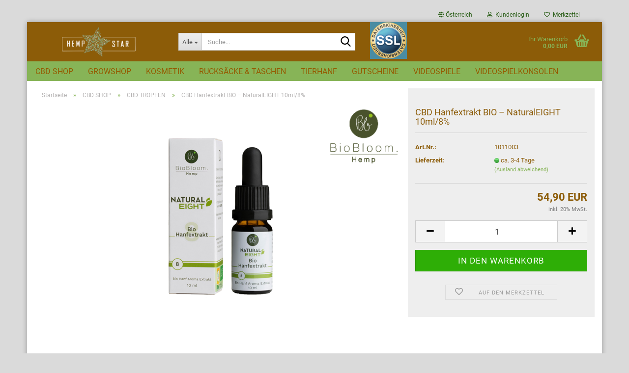

--- FILE ---
content_type: text/html; charset=utf-8
request_url: https://www.hempstar.at/product_info.php?info=p15_cbd-hanfextrakt-bio-----naturaleight-10ml-8-.html
body_size: 32294
content:





	<!DOCTYPE html>
	<html xmlns="http://www.w3.org/1999/xhtml" dir="ltr" lang="de">
		
			<head>
				
					
					<!--

					=========================================================
					Shopsoftware by Gambio GmbH (c) 2005-2023 [www.gambio.de]
					=========================================================

					Gambio GmbH offers you highly scalable E-Commerce-Solutions and Services.
					The Shopsoftware is redistributable under the GNU General Public License (Version 2) [http://www.gnu.org/licenses/gpl-2.0.html].
					based on: E-Commerce Engine Copyright (c) 2006 xt:Commerce, created by Mario Zanier & Guido Winger and licensed under GNU/GPL.
					Information and contribution at http://www.xt-commerce.com

					=========================================================
					Please visit our website: www.gambio.de
					=========================================================

					-->
				

                
                    
                

				
					<meta name="viewport" content="width=device-width, initial-scale=1, minimum-scale=1.0, maximum-scale=1.0, user-scalable=no" />
				

				
					<meta http-equiv="Content-Type" content="text/html; charset=utf-8" />
		<meta name="language" content="de" />
		<meta name="keywords" content="hanfshop baden, hanfshop mödling, hanfshop, cbd shop" />
		<title>HEMPSTAR - CBD Hanfextrakt BIO – NaturalEIGHT 10ml/8%</title>
		<meta property="og:title" content="CBD Hanfextrakt BIO &ndash; NaturalEIGHT 10ml/8%" />
		<meta property="og:site_name" content="HEMPSTAR" />
		<meta property="og:locale" content="de_DE" />
		<meta property="og:type" content="product" />
		<meta property="og:description" content="Die vollkommen naturbelassenen BioBloom CBD Hanfextrakte Natural in den natürlichen Konzentrationen 4%, 6% und 8% sind 100 Prozent natürliche Vollextrakte, ohne künstliche Zusatzstoffe oder Anreicherung mit CBD-Isolat." />
		<meta property="og:image" content="https://www.hempstar.at/images/product_images/info_images/BioBloom_Natural Eight 10ml.png" />

				

								
									

				
					<base href="https://www.hempstar.at/" />
				

				
											
							<link rel="shortcut icon" href="https://www.hempstar.at/images/logos/favicon.ico" type="image/x-icon" />
						
									

				
									

				
											
							<link id="main-css" type="text/css" rel="stylesheet" href="public/theme/styles/system/main.min.css?bust=1734020832" />
						
									

				
					<meta name="robots" content="index,follow" />
		<link rel="canonical" href="https://www.hempstar.at/product_info.php?info=p15_cbd-hanfextrakt-bio-----naturaleight-10ml-8-.html" />
		<meta property="og:url" content="https://www.hempstar.at/product_info.php?info=p15_cbd-hanfextrakt-bio-----naturaleight-10ml-8-.html">
		
				

				
									

				
									

			</head>
		
		
			<body class="page-product-info"
				  data-gambio-namespace="https://www.hempstar.at/public/theme/javascripts/system"
				  data-jse-namespace="https://www.hempstar.at/JSEngine/build"
				  data-gambio-controller="initialize"
				  data-gambio-widget="input_number responsive_image_loader transitions header image_maps modal history dropdown core_workarounds anchor"
				  data-input_number-separator=","
					>

				
					
				

				
									

				
									
		




	



	
		<div id="outer-wrapper" >
			
				<header id="header" class="navbar">
					
	





	<div id="topbar-container">
						
		
					

		
			<div class="navbar-topbar">
				
					<nav data-gambio-widget="menu link_crypter" data-menu-switch-element-position="false" data-menu-events='{"desktop": ["click"], "mobile": ["click"]}' data-menu-ignore-class="dropdown-menu">
						<ul class="nav navbar-nav navbar-right" data-menu-replace="partial">

                            <li class="navbar-topbar-item">
                                <ul id="secondaryNavigation" class="nav navbar-nav ignore-menu">
                                                                    </ul>

                                <script id="secondaryNavigation-menu-template" type="text/mustache">
                                    
                                        <ul id="secondaryNavigation" class="nav navbar-nav">
                                            <li v-for="(item, index) in items" class="navbar-topbar-item hidden-xs content-manager-item">
                                                <a href="javascript:;" :title="item.title" @click="goTo(item.content)">
                                                    <span class="fa fa-arrow-circle-right visble-xs-block"></span>
                                                    {{item.title}}
                                                </a>
                                            </li>
                                        </ul>
                                    
                                </script>
                            </li>

							
															

							
															

							
															

							
															

							
															

															<li class="dropdown navbar-topbar-item first">

									
																					
												<a href="#" class="dropdown-toggle" data-toggle-hover="dropdown">
													
														<span class="hidden-xs">
															
																																	
																		<span class="fa fa-globe"></span>
																	
																															

															Österreich
														</span>
													
													
														<span class="visible-xs-block">
															&nbsp;Lieferland
														</span>
													
												</a>
											
																			

									<ul class="level_2 dropdown-menu ignore-menu arrow-top">
										<li class="arrow"></li>
										<li>
											
												<form action="/product_info.php?info=p15_cbd-hanfextrakt-bio-----naturaleight-10ml-8-.html" method="POST" class="form-horizontal">

													
																											

													
																											

													
																													
																<div class="form-group">
																	<label for="countries-select">Lieferland</label>
																	
	<select name="switch_country" class="form-control" id="countries-select">
					
				<option value="AT" selected>Österreich</option>
			
			</select>

																</div>
															
																											

													
														<div class="dropdown-footer row">
															<input type="submit" class="btn btn-primary btn-block" value="Speichern" title="Speichern" />
														</div>
													

													<input type="hidden" name="info" value="p15_cbd-hanfextrakt-bio-----naturaleight-10ml-8-.html"/>

												</form>
											
										</li>
									</ul>
								</li>
							
							
																	
										<li class="dropdown navbar-topbar-item">
											<a title="Anmeldung" href="/product_info.php?info=p15_cbd-hanfextrakt-bio-----naturaleight-10ml-8-.html#" class="dropdown-toggle" data-toggle-hover="dropdown">
												
																											
															<span class="fa fa-user-o"></span>
														
																									

												&nbsp;Kundenlogin
											</a>
											




	<ul class="dropdown-menu dropdown-menu-login arrow-top">
		
			<li class="arrow"></li>
		
		
		
			<li class="dropdown-header hidden-xs">Kundenlogin</li>
		
		
		
			<li>
				<form action="https://www.hempstar.at/login.php?action=process" method="post" class="form-horizontal">
					<input type="hidden" name="return_url" value="https://www.hempstar.at/product_info.php?info=p15_cbd-hanfextrakt-bio-----naturaleight-10ml-8-.html">
					<input type="hidden" name="return_url_hash" value="8622c2cff23f5102ebba42e06ebffa915a2f233d91599d1e5ec0146549fd6760">
					
						<div class="form-group">
							<input autocomplete="username" type="email" id="box-login-dropdown-login-username" class="form-control" placeholder="E-Mail" name="email_address" />
						</div>
					
					
                        <div class="form-group password-form-field" data-gambio-widget="show_password">
                            <input autocomplete="current-password" type="password" id="box-login-dropdown-login-password" class="form-control" placeholder="Passwort" name="password" />
                            <button class="btn show-password hidden" type="button">
                                <i class="fa fa-eye" aria-hidden="true"></i>
                            </button>
                        </div>
					
					
						<div class="dropdown-footer row">
							
								
									<input type="submit" class="btn btn-primary btn-block" value="Anmelden" />
								
								<ul>
									
										<li>
											<a title="Konto erstellen" href="https://www.hempstar.at/shop.php?do=CreateRegistree">
												Konto erstellen
											</a>
										</li>
									
									
										<li>
											<a title="Passwort vergessen?" href="https://www.hempstar.at/password_double_opt.php">
												Passwort vergessen?
											</a>
										</li>
									
								</ul>
							
						</div>
					
				</form>
			</li>
		
	</ul>


										</li>
									
															

							
																	
										<li class="navbar-topbar-item">
											<a href="https://www.hempstar.at/wish_list.php" title="Merkzettel anzeigen">
												
																											
															<span class="fa fa-heart-o"></span>
														
																									

												&nbsp;Merkzettel
											</a>
										</li>
									
															

							
						</ul>
					</nav>
				
			</div>
		
	</div>




	<div class="inside">

		<div class="row">

		
												
			<div class="navbar-header" data-gambio-widget="mobile_menu">
									
							
		<div id="navbar-brand" class="navbar-brand">
			<a href="https://www.hempstar.at/" title="HEMPSTAR">
				<img id="main-header-logo" class="img-responsive" src="https://www.hempstar.at/images/logos/hempstar_logo_weiss_logo.png" alt="HEMPSTAR-Logo">
			</a>
		</div>
	
					
								
					
	
	
			
	
		<button type="button" class="navbar-toggle" data-mobile_menu-target="#categories .navbar-collapse"
		        data-mobile_menu-body-class="categories-open" data-mobile_menu-toggle-content-visibility>
			<img src="public/theme/images/svgs/bars.svg" class="gx-menu svg--inject" alt="">
		</button>
	
	
	
		<button type="button" class="navbar-toggle cart-icon" data-mobile_menu-location="shopping_cart.php">
			<img src="public/theme/images/svgs/basket.svg" class="gx-cart-basket svg--inject" alt="">
			<span class="cart-products-count hidden">
				0
			</span>
		</button>
	
	
			
			<button type="button" class="navbar-toggle" data-mobile_menu-target=".navbar-search" data-mobile_menu-body-class="search-open"
					data-mobile_menu-toggle-content-visibility>
				<img src="public/theme/images/svgs/search.svg" class="gx-search svg--inject" alt="">
			</button>
		
	
				
			</div>
		

		
							






	<div class="navbar-search collapse">
		
		
						<p class="navbar-search-header dropdown-header">Suche</p>
		
		
		
			<form action="advanced_search_result.php" method="get" data-gambio-widget="live_search">
		
				<div class="navbar-search-input-group input-group">
					<div class="navbar-search-input-group-btn input-group-btn custom-dropdown" data-dropdown-trigger-change="false" data-dropdown-trigger-no-change="false">
						
						
							<button type="button" class="btn btn-default dropdown-toggle" data-toggle="dropdown" aria-haspopup="true" aria-expanded="false">
								<span class="dropdown-name">Alle</span> <span class="caret"></span>
							</button>
						
						
						
															
									<ul class="dropdown-menu">
																				
												<li><a href="#" data-rel="0">Alle</a></li>
											
																							
													<li><a href="#" data-rel="11">CBD SHOP</a></li>
												
																							
													<li><a href="#" data-rel="6">GROWSHOP</a></li>
												
																							
													<li><a href="#" data-rel="13">KOSMETIK</a></li>
												
																							
													<li><a href="#" data-rel="3">RUCKSÄCKE & TASCHEN</a></li>
												
																							
													<li><a href="#" data-rel="25">TIERHANF</a></li>
												
																							
													<li><a href="#" data-rel="27">GUTSCHEINE</a></li>
												
																							
													<li><a href="#" data-rel="37">Videospiele</a></li>
												
																							
													<li><a href="#" data-rel="38">Videospielkonsolen</a></li>
												
																														</ul>
								
													
						
						
															
									<select name="categories_id">
										<option value="0">Alle</option>
																																	
													<option value="11">CBD SHOP</option>
												
																							
													<option value="6">GROWSHOP</option>
												
																							
													<option value="13">KOSMETIK</option>
												
																							
													<option value="3">RUCKSÄCKE & TASCHEN</option>
												
																							
													<option value="25">TIERHANF</option>
												
																							
													<option value="27">GUTSCHEINE</option>
												
																							
													<option value="37">Videospiele</option>
												
																							
													<option value="38">Videospielkonsolen</option>
												
																														</select>
								
													
						
					</div>

					
					<button type="submit" class="form-control-feedback">
						<img src="public/theme/images/svgs/search.svg" class="gx-search-input svg--inject" alt="">
					</button>
					

					<input type="text" name="keywords" placeholder="Suche..." class="form-control search-input" autocomplete="off" />

				</div>
		
				
									<input type="hidden" value="1" name="inc_subcat" />
								
				
					<div class="navbar-search-footer visible-xs-block">
						
							<button class="btn btn-primary btn-block" type="submit">
								Suche...
							</button>
						
						
							<a href="advanced_search.php" class="btn btn-default btn-block" title="Erweiterte Suche">
								Erweiterte Suche
							</a>
						
					</div>
				
				
				<div class="search-result-container"></div>
		
			</form>
		
	</div>


					

		
							
					
	<div class="custom-container">
		
			<div class="inside">
				
											
							<img alt="" src="[data-uri]" />
						
									
			</div>
		
	</div>
				
					

		
    		<!-- layout_header honeygrid -->
							
					


	<nav id="cart-container" class="navbar-cart" data-gambio-widget="menu cart_dropdown" data-menu-switch-element-position="false">
		
			<ul class="cart-container-inner">
				
					<li>
						<a href="https://www.hempstar.at/shopping_cart.php" class="dropdown-toggle">
							
								<img src="public/theme/images/svgs/basket.svg" alt="" class="gx-cart-basket svg--inject">
								<span class="cart">
									Ihr Warenkorb<br />
									<span class="products">
										0,00 EUR
									</span>
								</span>
							
							
																	<span class="cart-products-count hidden">
										
									</span>
															
						</a>

						
							



	<ul class="dropdown-menu arrow-top cart-dropdown cart-empty">
		
			<li class="arrow"></li>
		
	
		
					
	
		
			<li class="cart-dropdown-inside">
		
				
									
				
									
						<div class="cart-empty">
							Sie haben noch keine Artikel in Ihrem Warenkorb.
						</div>
					
								
			</li>
		
	</ul>
						
					</li>
				
			</ul>
		
	</nav>

				
					

		</div>

	</div>









	<noscript>
		<div class="alert alert-danger noscript-notice">
			JavaScript ist in Ihrem Browser deaktiviert. Aktivieren Sie JavaScript, um alle Funktionen des Shops nutzen und alle Inhalte sehen zu können.
		</div>
	</noscript>



			
						


	<div id="categories">
		<div class="navbar-collapse collapse">
			
				<nav class="navbar-default navbar-categories" data-gambio-widget="menu">
					
						<ul class="level-1 nav navbar-nav">
                             
															
									<li class="dropdown level-1-child" data-id="11">
										
											<a class="dropdown-toggle" href="https://www.hempstar.at/?cat=c11_CBD-SHOP-Testkategorie-11.html" title="CBD SHOP">
												
													CBD SHOP
												
																							</a>
										
										
										
																							
													<ul data-level="2" class="level-2 dropdown-menu dropdown-menu-child">
														
															<li class="enter-category hidden-sm hidden-md hidden-lg show-more">
																
																	<a class="dropdown-toggle" href="https://www.hempstar.at/?cat=c11_CBD-SHOP-Testkategorie-11.html" title="CBD SHOP">
																		
																			CBD SHOP anzeigen
																		
																	</a>
																
															</li>
														
														
																																																																																																																																																			
																													
																															
																	<li class="level-2-child active">
																		<a href="https://www.hempstar.at/?cat=c7_CBD-TROPFEN-cbd-tropfen.html" title="CBD TROPFEN">
																			CBD TROPFEN
																		</a>
																																			</li>
																
																															
																	<li class="level-2-child">
																		<a href="https://www.hempstar.at/?cat=c8_CBD-PFLEGEOeL-cbd-pflegeoel.html" title="CBD PFLEGEÖL">
																			CBD PFLEGEÖL
																		</a>
																																			</li>
																
																													
																												
														
															<li class="enter-category hidden-more hidden-xs">
																<a class="dropdown-toggle col-xs-6"
																   href="https://www.hempstar.at/?cat=c11_CBD-SHOP-Testkategorie-11.html"
																   title="CBD SHOP">CBD SHOP anzeigen</a>
							
																<span class="close-menu-container col-xs-6">
																	<span class="close-flyout">
																		<i class="fa fa-close"></i>
																	</span>
																</span>
															</li>
														
													
													</ul>
												
																					
										
									</li>
								
															
									<li class="dropdown level-1-child" data-id="6">
										
											<a class="dropdown-toggle" href="https://www.hempstar.at/?cat=c6_GROWSHOP-growshop.html" title="GROWSHOP">
												
													GROWSHOP
												
																							</a>
										
										
										
																							
													<ul data-level="2" class="level-2 dropdown-menu dropdown-menu-child">
														
															<li class="enter-category hidden-sm hidden-md hidden-lg show-more">
																
																	<a class="dropdown-toggle" href="https://www.hempstar.at/?cat=c6_GROWSHOP-growshop.html" title="GROWSHOP">
																		
																			GROWSHOP anzeigen
																		
																	</a>
																
															</li>
														
														
																																																																																																																																																																																																																																																																																																																																																																																																																																																																																																																											
																													
																															
																	<li class="level-2-child">
																		<a href="https://www.hempstar.at/?cat=c10_Beleuchtung-beleuchtung.html" title="Beleuchtung">
																			Beleuchtung
																		</a>
																																			</li>
																
																															
																	<li class="level-2-child">
																		<a href="https://www.hempstar.at/?cat=c30_Leuchtmittel-leuchtmittel.html" title="Leuchtmittel">
																			Leuchtmittel
																		</a>
																																			</li>
																
																															
																	<li class="level-2-child">
																		<a href="https://www.hempstar.at/?cat=c32_Reflektionsfolien-reflektionsfolien.html" title="Reflektionsfolien">
																			Reflektionsfolien
																		</a>
																																			</li>
																
																															
																	<li class="level-2-child">
																		<a href="https://www.hempstar.at/?cat=c31_Reflektoren-reflektoren.html" title="Reflektoren">
																			Reflektoren
																		</a>
																																			</li>
																
																															
																	<li class="level-2-child">
																		<a href="https://www.hempstar.at/?cat=c29_Samen-samen.html" title="Samen">
																			Samen
																		</a>
																																			</li>
																
																															
																	<li class="level-2-child">
																		<a href="https://www.hempstar.at/?cat=c33_T-Neon-t-neon.html" title="T-Neon">
																			T-Neon
																		</a>
																																			</li>
																
																															
																	<li class="level-2-child">
																		<a href="https://www.hempstar.at/?cat=c34_Vorschaltgeraete-vorschaltgeraete.html" title="Vorschaltgeräte">
																			Vorschaltgeräte
																		</a>
																																			</li>
																
																															
																	<li class="level-2-child">
																		<a href="https://www.hempstar.at/?cat=c35_Zubehoer-Beleuchtung-zubehoer-beleuchtung.html" title="Zubehör Beleuchtung">
																			Zubehör Beleuchtung
																		</a>
																																			</li>
																
																													
																												
														
															<li class="enter-category hidden-more hidden-xs">
																<a class="dropdown-toggle col-xs-6"
																   href="https://www.hempstar.at/?cat=c6_GROWSHOP-growshop.html"
																   title="GROWSHOP">GROWSHOP anzeigen</a>
							
																<span class="close-menu-container col-xs-6">
																	<span class="close-flyout">
																		<i class="fa fa-close"></i>
																	</span>
																</span>
															</li>
														
													
													</ul>
												
																					
										
									</li>
								
															
									<li class="level-1-child" data-id="13">
										
											<a class="dropdown-toggle" href="https://www.hempstar.at/?cat=c13_KOSMETIK-Testkategorie-13.html" title="KOSMETIK">
												
													KOSMETIK
												
																							</a>
										
										
										
																					
										
									</li>
								
															
									<li class="level-1-child" data-id="3">
										
											<a class="dropdown-toggle" href="https://www.hempstar.at/?cat=c3_RUCKSAeCKE---TASCHEN-rucksaecke-taschen.html" title="RUCKSÄCKE &amp; TASCHEN">
												
													RUCKSÄCKE &amp; TASCHEN
												
																							</a>
										
										
										
																					
										
									</li>
								
															
									<li class="level-1-child" data-id="25">
										
											<a class="dropdown-toggle" href="https://www.hempstar.at/?cat=c25_TIERHANF-headshop-25.html" title="TIERHANF">
												
													TIERHANF
												
																							</a>
										
										
										
																					
										
									</li>
								
															
									<li class="level-1-child" data-id="27">
										
											<a class="dropdown-toggle" href="https://www.hempstar.at/?cat=c27_GUTSCHEINE-growshop-27.html" title="GUTSCHEINE">
												
													GUTSCHEINE
												
																							</a>
										
										
										
																					
										
									</li>
								
															
									<li class="level-1-child" data-id="37">
										
											<a class="dropdown-toggle" href="https://www.hempstar.at/?cat=c37_Videospiele-videospiele.html" title="Videospiele">
												
													Videospiele
												
																							</a>
										
										
										
																					
										
									</li>
								
															
									<li class="level-1-child" data-id="38">
										
											<a class="dropdown-toggle" href="https://www.hempstar.at/?cat=c38_Videospielkonsolen-videospielkonsolen.html" title="Videospielkonsolen">
												
													Videospielkonsolen
												
																							</a>
										
										
										
																					
										
									</li>
								
														
							



	
					
				<li id="mainNavigation" class="custom custom-entries hidden-xs">
									</li>
			

            <script id="mainNavigation-menu-template" type="text/mustache">
                
				    <li id="mainNavigation" class="custom custom-entries hidden-xs">
                        <a v-for="(item, index) in items" href="javascript:;" @click="goTo(item.content)">
                            {{item.title}}
                        </a>
                    </li>
                
            </script>

						


							
							
								<li class="dropdown dropdown-more" style="display: none">
									<a class="dropdown-toggle" href="#" title="">
										Weitere
									</a>
									<ul class="level-2 dropdown-menu ignore-menu"></ul>
								</li>
							
			
						</ul>
					
				</nav>
			
		</div>
	</div>

		
					</header>
			

			
				
				

			
				<div id="wrapper">
					<div class="row">

						
							<div id="main">
								<div class="main-inside">
									
										
	
			<script type="application/ld+json">{"@context":"https:\/\/schema.org","@type":"BreadcrumbList","itemListElement":[{"@type":"ListItem","position":1,"name":"Startseite","item":"https:\/\/www.hempstar.at\/"},{"@type":"ListItem","position":2,"name":"CBD SHOP","item":"https:\/\/www.hempstar.at\/?cat=c11_CBD-SHOP-Testkategorie-11.html"},{"@type":"ListItem","position":3,"name":"CBD TROPFEN","item":"https:\/\/www.hempstar.at\/?cat=c7_CBD-TROPFEN-cbd-tropfen.html"},{"@type":"ListItem","position":4,"name":"CBD Hanfextrakt BIO \u2013 NaturalEIGHT 10ml\/8%","item":"https:\/\/www.hempstar.at\/product_info.php?info=p15_cbd-hanfextrakt-bio-----naturaleight-10ml-8-.html"}]}</script>
	    
		<div id="breadcrumb_navi">
            				<span class="breadcrumbEntry">
													<a href="https://www.hempstar.at/" class="headerNavigation">
								<span>Startseite</span>
							</a>
											</span>
                <span class="breadcrumbSeparator"> &raquo; </span>            				<span class="breadcrumbEntry">
													<a href="https://www.hempstar.at/?cat=c11_CBD-SHOP-Testkategorie-11.html" class="headerNavigation">
								<span>CBD SHOP</span>
							</a>
											</span>
                <span class="breadcrumbSeparator"> &raquo; </span>            				<span class="breadcrumbEntry">
													<a href="https://www.hempstar.at/?cat=c7_CBD-TROPFEN-cbd-tropfen.html" class="headerNavigation">
								<span>CBD TROPFEN</span>
							</a>
											</span>
                <span class="breadcrumbSeparator"> &raquo; </span>            				<span class="breadcrumbEntry">
													<span>CBD Hanfextrakt BIO – NaturalEIGHT 10ml/8%</span>
                        					</span>
                            		</div>
    


									

									
										<div id="shop-top-banner">
																					</div>
									

									




	
		
	

			<script type="application/ld+json">
			{"@context":"http:\/\/schema.org","@type":"Product","name":"CBD Hanfextrakt BIO \u2013 NaturalEIGHT 10ml\/8%","description":"Das 100% nat&uuml;rliche Hanfvollextrakt      \tDie vollkommen naturbelassenen BioBloom CBD Hanfextrakte Natural in den nat&uuml;rlichen Konzentrationen 4%, 6% und 8% sind 100 Prozent nat&uuml;rliche Vollextrakte, ohne k&uuml;nstliche Zusatzstoffe oder Anreicherung mit CBD-Isolat.        \tIm harmonischen Zusammenspiel k&ouml;nnen die wertvollen Inhaltsstoffe der Hanfpflanze wie CBD (Cannabidiol) und CBDA (Cannabidiols&auml;ure), viele weitere Cannabinoide (z.B. CBG, CBDV, CBN und CBC) sowie Terpene und Flavonoide ihre volle Kraft entfalten.  \tAu&szlig;erdem enthalten die Bio CBD Extrakte Phenole, wertvolle unges&auml;ttigte Fetts&auml;uren und Mineralstoffe.        \tDie h&auml;ndische Ernte und Verarbeitung der Hanfbl&uuml;ten von den BioBloom-Feldern und eine besonders schonende zertifizierte CO2-Extraktion garantieren reichhaltige Bio-Vollextrakte, in denen die vielf&auml;ltigen wertvollen Hanfinhaltsstoffe bestm&ouml;glich erhalten bleiben.        \tDie Bio CBD Hanfextrakte Natural sind frei von PAKs, Pestiziden und Schwermetallen und werden laufend dahingehend &uuml;berpr&uuml;ft.  \tAu&szlig;erdem wurden sie vom unabh&auml;ngigen Patientenverein ARGE CANNA mit dem AC-G&uuml;tesiegel ausgezeichnet und lagen in einem Vergleichstest des Patientenvereins von 46 europ&auml;ischen CBD-Produkten unter den Testsiegern.        \tH&ouml;chste Bio-Qualit&auml;t mit dem vollen Spektrum der Hanfpflanze.        \t&nbsp;&nbsp;       Inhaltsstoffe:      \tHanfsamen&ouml;l: ~ 65%  \tHanfextrakt: ~ 35%  \tCBD\/CBDA: 800 mg  \tTHC: &lt; 0,2%  \tCBC, CBN, CBG: ~ 0,05 %  \tWeitere Inhaltsstoffe: Terpene, Mineralien, Flavonoide.      Gebrauchsinformation:      \t Vor Gebrauch gut sch&uuml;tteln.  \t Bei Raumtemperatur lagern.  \t F&uuml;r Kinder und Jugendliche unerreichbar aufbewahren.  \t Die Konsistenz der BioBloom CBD Hanfextrakte Natural ist dicker, da es sich um 100% nat&uuml;rliche Vollextrakte aus CO2-Extraktion handelt.  \tACHTUNG: Nicht zur Einnahme empfohlen, Verwertung untersagt!  ","image":["https:\/\/www.hempstar.at\/images\/product_images\/info_images\/BioBloom_Natural Eight 10ml.png"],"url":"https:\/\/www.hempstar.at\/product_info.php?info=p15_cbd-hanfextrakt-bio-----naturaleight-10ml-8-.html&amp;no_boost=1","itemCondition":"NewCondition","offers":{"@type":"Offer","availability":"InStock","price":"54.90","priceCurrency":"EUR","priceSpecification":{"@type":"http:\/\/schema.org\/PriceSpecification","price":"54.90","priceCurrency":"EUR","valueAddedTaxIncluded":true},"url":"https:\/\/www.hempstar.at\/product_info.php?info=p15_cbd-hanfextrakt-bio-----naturaleight-10ml-8-.html&amp;no_boost=1","priceValidUntil":"2100-01-01 00:00:00"},"model":"1011003","sku":"1011003","manufacturer":{"@type":"Organization","name":"BioBloom"}}
		</script>
		
	<div class="product-info product-info-default row">
		
		
			<div id="product_image_layer">
			
	<div class="product-info-layer-image">
		<div class="product-info-image-inside">
										


    		<script>
            
            window.addEventListener('DOMContentLoaded', function(){
				$.extend(true, $.magnificPopup.defaults, { 
					tClose: 'Schlie&szlig;en (Esc)', // Alt text on close button
					tLoading: 'L&auml;dt...', // Text that is displayed during loading. Can contain %curr% and %total% keys
					
					gallery: { 
						tPrev: 'Vorgänger (Linke Pfeiltaste)', // Alt text on left arrow
						tNext: 'Nachfolger (Rechte Pfeiltaste)', // Alt text on right arrow
						tCounter: '%curr% von %total%' // Markup for "1 of 7" counter
						
					}
				});
			});
            
		</script>
    



	
			
	
	<div>
		<div id="product-info-layer-image" class="swiper-container" data-gambio-_widget="swiper" data-swiper-target="" data-swiper-controls="#product-info-layer-thumbnails" data-swiper-slider-options='{"breakpoints": [], "initialSlide": 0, "pagination": ".js-product-info-layer-image-pagination", "nextButton": ".js-product-info-layer-image-button-next", "prevButton": ".js-product-info-layer-image-button-prev", "effect": "fade", "autoplay": null, "initialSlide": ""}' >
			<div class="swiper-wrapper" >
			
				
											
															
																	

								
																			
																					
																	

								
									
			<div class="swiper-slide" >
				<div class="swiper-slide-inside ">
									
						<img class="img-responsive"
																								src="images/product_images/popup_images/BioBloom_Natural Eight 10ml.png"
								 alt="CBD Hanfextrakt BIO – NaturalEIGHT 10ml/8%"								 title="CBD Hanfextrakt BIO – NaturalEIGHT 10ml/8%"								 data-magnifier-src="images/product_images/original_images/BioBloom_Natural Eight 10ml.png"						/>
					
							</div>
			</div>
	
								
													
									
			</div>
			
			
				<script type="text/mustache">
					<template>
						
							{{#.}}
								<div class="swiper-slide {{className}}">
									<div class="swiper-slide-inside">
										<img {{{srcattr}}} alt="{{title}}" title="{{title}}" />
									</div>
								</div>
							{{/.}}
						
					</template>
				</script>
			
			
	</div>
	
	
			
	
	</div>
	
	
			

								</div>
	</div>

			

			</div>
					

		
			<div class="product-info-content col-xs-12" data-gambio-widget="cart_handler" data-cart_handler-page="product-info">

				
					<div class="row">
						
						
							<div class="product-info-title-mobile  col-xs-12 visible-xs-block visible-sm-block">
								
									<span>CBD Hanfextrakt BIO – NaturalEIGHT 10ml/8%</span>
								

								
									<div>
																			</div>
								
							</div>
						

						
							
						

						
								
		<div class="product-info-stage col-xs-12 col-md-8 centered">

			<div id="image-collection-container">
					
		<div class="product-info-image has-zoom" data-gambio-widget="image_gallery magnifier" data-magnifier-target=".magnifier-target">
			<div class="product-info-image-inside">
				


    		<script>
            
            window.addEventListener('DOMContentLoaded', function(){
				$.extend(true, $.magnificPopup.defaults, { 
					tClose: 'Schlie&szlig;en (Esc)', // Alt text on close button
					tLoading: 'L&auml;dt...', // Text that is displayed during loading. Can contain %curr% and %total% keys
					
					gallery: { 
						tPrev: 'Vorgänger (Linke Pfeiltaste)', // Alt text on left arrow
						tNext: 'Nachfolger (Rechte Pfeiltaste)', // Alt text on right arrow
						tCounter: '%curr% von %total%' // Markup for "1 of 7" counter
						
					}
				});
			});
            
		</script>
    



	
			
	
	<div>
		<div id="product_image_swiper" class="swiper-container" data-gambio-widget="swiper" data-swiper-target="" data-swiper-controls="#product_thumbnail_swiper, #product_thumbnail_swiper_mobile" data-swiper-slider-options='{"breakpoints": [], "initialSlide": 0, "pagination": ".js-product_image_swiper-pagination", "nextButton": ".js-product_image_swiper-button-next", "prevButton": ".js-product_image_swiper-button-prev", "effect": "fade", "autoplay": null}' >
			<div class="swiper-wrapper" >
			
				
											
															
																	

								
																	

								
									
			<div class="swiper-slide" >
				<div class="swiper-slide-inside ">
									
						<a onclick="return false" href="images/product_images/original_images/BioBloom_Natural Eight 10ml.png" title="CBD Hanfextrakt BIO – NaturalEIGHT 10ml/8%">
							<img class="img-responsive"
																											src="images/product_images/info_images/BioBloom_Natural Eight 10ml.png"
									 alt="CBD Hanfextrakt BIO – NaturalEIGHT 10ml/8%"									 title="CBD Hanfextrakt BIO – NaturalEIGHT 10ml/8%"									 data-magnifier-src="images/product_images/original_images/BioBloom_Natural Eight 10ml.png"							/>
						</a>
					
							</div>
			</div>
	
								
													
									
			</div>
			
			
				<script type="text/mustache">
					<template>
						
							{{#.}}
								<div class="swiper-slide {{className}}">
									<div class="swiper-slide-inside">
										<img {{{srcattr}}} alt="{{title}}" title="{{title}}" />
									</div>
								</div>
							{{/.}}
						
					</template>
				</script>
			
			
	</div>
	
	
			
	
	</div>
	
	
			

			</div>
			<input type="hidden" id="current-gallery-hash" value="0b4d476b46780d7aac2cdad296a6e8ae">
		</div>
	

			</div>

			
                
									
							
		<span class="manufacturer-logo">
			<a href="index.php?manufacturers_id=4">
				<img src="images/manufacturers/BioBloom Logo.png" title="BioBloom" alt="BioBloom" class="img-responsive" />
			</a>
		</span>
	
					
							

		</div>
	

						
						
						
														<div class="product-info-details col-xs-12 col-md-4" data-gambio-widget="stickybox product_min_height_fix">
				
								
									<div class="loading-overlay"></div>
									<div class="magnifier-overlay"></div>
									<div class="magnifier-target">
										<div class="preloader"></div>
									</div>
								

								
																	
				
								
									
								
								
								
									<form action="product_info.php?info=p15_cbd-hanfextrakt-bio-----naturaleight-10ml-8-.html&amp;action=add_product" class="form-horizontal js-product-form product-info">
										<input type="hidden" id="update-gallery-hash" name="galleryHash" value="">
										
											<div class="hidden-xs hidden-sm ribbon-spacing">
												
																									
											</div>
										
										
										
											<h1 class="product-info-title-desktop  hidden-xs hidden-sm">CBD Hanfextrakt BIO – NaturalEIGHT 10ml/8%</h1>
										
					
										
																							
													<dl class="dl-horizontal">
                                                        
                                                            	
		<dt class="col-xs-4 text-left model-number" >
			Art.Nr.:
		</dt>
		<dd class="col-xs-8 model-number model-number-text" >
			1011003
		</dd>
	
                                                        

														
																
		<dt class="col-xs-4 text-left">
			
				<label>
					Lieferzeit:
				</label>
			
		</dt>
		<dd class="col-xs-8">
							
					<span class="img-shipping-time">
						<img src="images/icons/status/green.png" alt="ca. 3-4 Tage" />
					</span>
				
						
				<span class="products-shipping-time-value">
					ca. 3-4 Tage 
				</span>
			
			
			
				<a class="js-open-modal text-small abroad-shipping-info" data-modal-type="iframe" data-modal-settings='{"title": "Lieferzeit:"}' href="popup_content.php?coID=3889891" rel="nofollow">
					(Ausland abweichend)
				</a>
			
			
					</dd>
	
														

														
															
    <dt class="col-xs-4 text-left products-quantity"  style="display: none">
        Lagerbestand:
    </dt>
    <dd class="col-xs-8 products-quantity"  style="display: none">
        
            <span class="products-quantity-value">
                
            </span>
        
                    
                Stück
            
            </dd>

														
	
														
															
			
							
					
											
				
					
	
														
							
														
																													

														
																													
													</dl>
												
																					
					
										
											
										
					
										
											
<div class="modifiers-selection">
        </div>

										
					
										
											
										
					
										
											
	
										
					
										
																					
					
										
																					
					
										
																					<div class="cart-error-msg alert alert-danger" role="alert"></div>
																				
					
										
											<div class="price-container">
												
													<div class="price-calc-container" id="attributes-calc-price">

														
															


	<div class="current-price-container">
		
							54,90 EUR

									
	</div>
	
		<p class="tax-shipping-text text-small">
			inkl. 20% MwSt.
		</p>
	
														
							
														
																															
																																	
																													
															
																


	<div class="row">
		<input type="hidden" name="products_id" id="products-id" value="15" />
					
				<div class="input-number" data-type="float" data-stepping="1">
	
					
											
	
					
						<div class="input-group">
							<a class="btn btn-default btn-lg btn-minus"><span class="fa fa-minus"></span></a>
							<input type="number" step="1" class="form-control input-lg pull-right js-calculate-qty" value="1" id="attributes-calc-quantity" name="products_qty" />
							<a class="input-group-btn btn btn-default btn-lg btn-plus"><span class="fa fa-plus"></span></a>
						</div>
					
	
				</div>
			
			
			
				<div class="button-container">
					<input name="btn-add-to-cart" type="submit" class="btn btn-lg btn-buy btn-block js-btn-add-to-cart" value="In den Warenkorb" title="In den Warenkorb" />
					<button name="btn-add-to-cart-fake" onClick="void(0)" class="btn-add-to-cart-fake btn btn-lg btn-buy btn-block " value="" title="In den Warenkorb" style="display: none; margin-top: 0" >In den Warenkorb</button>
				</div>
			
				
		
				

		
    
		
	<div class="paypal-installments paypal-installments-product" data-ppinst-pos="product"></div>
	<div id="easycredit-ratenrechner-product" class="easycredit-rr-container"
		 data-easycredithub-namespace="GXModules/Gambio/Hub/Build/Shop/Themes/All/Javascript/easycredithub"
		 data-easycredithub-widget="easycreditloader"></div>


		<div class="product-info-links">
			
									
						<div class="wishlist-container">
							<a href="#" class="btn-wishlist btn btn-block btn-sm " title="Auf den Merkzettel">
								<span class="col-xs-2 btn-icon">
									<i class="fa fa-heart-o"></i> 
								</span>
								
								<span class="col-xs-10 btn-text">
									Auf den Merkzettel
								</span>
							</a>
						</div>
					
							

			
							

			
							
		</div>
		
		
			<script id="product-details-text-phrases" type="application/json">
				{
					"productsInCartSuffix": " Artikel im Warenkorb", "showCart": "Warenkorb anzeigen"
				}
			</script>
		
	</div>

															
														
							
													</div>
												
											</div>
										
					
									</form>
								
							</div>
						
			
						
							<div class="product-info-description col-md-8" data-gambio-widget="tabs">
								



	
			

	
								

	
					
				<div class="nav-tabs-container"
					 data-gambio-widget="tabs">
			
					<!-- Nav tabs -->
					
						<ul class="nav nav-tabs">
							
																	
										<li class="active">
											<a href="#" title="Beschreibung" onclick="return false">
												Beschreibung
											</a>
										</li>
									
															
							
							
															

							
															
							
							
															
						</ul>
					
			
					<!-- Tab panes -->
					
						<div class="tab-content">
							
																	
										<div class="tab-pane active">
											
												<div class="tab-heading">
													<a href="#" onclick="return false">Beschreibung</a>
												</div>
											

											
												<div class="tab-body active">
													<h3>Das 100% nat&uuml;rliche Hanfvollextrakt</h3>

<p>
	Die vollkommen naturbelassenen BioBloom CBD Hanfextrakte Natural in den nat&uuml;rlichen Konzentrationen 4%, 6% und 8% sind 100 Prozent nat&uuml;rliche Vollextrakte, ohne k&uuml;nstliche Zusatzstoffe oder Anreicherung mit CBD-Isolat.
</p>

<p>
	Im harmonischen Zusammenspiel k&ouml;nnen die wertvollen Inhaltsstoffe der Hanfpflanze wie CBD (Cannabidiol) und CBDA (Cannabidiols&auml;ure), viele weitere Cannabinoide (z.B. CBG, CBDV, CBN und CBC) sowie Terpene und Flavonoide ihre volle Kraft entfalten.<br />
	Au&szlig;erdem enthalten die Bio CBD Extrakte Phenole, wertvolle unges&auml;ttigte Fetts&auml;uren und Mineralstoffe.
</p>

<p>
	Die h&auml;ndische Ernte und Verarbeitung der Hanfbl&uuml;ten von den BioBloom-Feldern und eine besonders schonende zertifizierte CO2-Extraktion garantieren reichhaltige Bio-Vollextrakte, in denen die vielf&auml;ltigen wertvollen Hanfinhaltsstoffe bestm&ouml;glich erhalten bleiben.
</p>

<p>
	Die <strong>Bio CBD Hanfextrakte Natural</strong> sind frei von PAKs, Pestiziden und Schwermetallen und werden laufend dahingehend &uuml;berpr&uuml;ft.<br />
	Au&szlig;erdem wurden sie vom unabh&auml;ngigen Patientenverein ARGE CANNA mit dem AC-G&uuml;tesiegel ausgezeichnet und lagen in einem Vergleichstest des Patientenvereins von 46 europ&auml;ischen CBD-Produkten unter den Testsiegern.
</p>

<p>
	<strong>H&ouml;chste Bio-Qualit&auml;t mit dem vollen Spektrum der Hanfpflanze.</strong>
</p>

<p>
	<img alt="" class="alignnone size-full wp-image-3750" height="80" src="https://biobloom.at/wp-content/uploads/2017/08/ac_siegel.png" width="80" />&nbsp;&nbsp; <img alt="" class="alignnone wp-image-1820" height="80" src="https://biobloom.at/wp-content/uploads/2017/08/Bio_Austria_logo.jpg" width="152" />
</p>

<h4>Inhaltsstoffe:</h4>

<p>
	Hanfsamen&ouml;l: ~ 65%<br />
	Hanfextrakt: ~ 35%<br />
	CBD/CBDA: 800 mg<br />
	THC: &lt; 0,2%<br />
	CBC, CBN, CBG: ~ 0,05 %<br />
	Weitere Inhaltsstoffe: Terpene, Mineralien, Flavonoide.
</p>

<h4>Gebrauchsinformation:</h4>

<p>
	<i class="fa fa-check fa- "></i> Vor Gebrauch gut sch&uuml;tteln.<br />
	<i class="fa fa-check fa- "></i> Bei Raumtemperatur lagern.<br />
	<i class="fa fa-check fa- "></i> F&uuml;r Kinder und Jugendliche unerreichbar aufbewahren.<br />
	<i class="fa fa-check fa- "></i> Die Konsistenz der BioBloom CBD Hanfextrakte Natural ist dicker, da es sich um 100% nat&uuml;rliche Vollextrakte aus CO2-Extraktion handelt.<br />
	ACHTUNG: Nicht zur Einnahme empfohlen, Verwertung untersagt!
</p>

													
														
	
													
												</div>
											
										</div>
									
															
							
							
															

							
															
							
							
															
						</div>
					
				</div>
			
			

							</div>
						
			
						
													
			
						
							<div class="product-info-share col-md-8">
															</div>
						
			
						
																								
										<div id="product-ratings" class="product-info-rating col-md-8">
											



	<div data-gambio-widget="more_text">
					
									<h2>Kundenrezensionen</h2>
							
	
			
				<p class="no-rating-hint">Leider sind noch keine Bewertungen vorhanden. Seien Sie der Erste, der das Produkt bewertet.</p>
			
			
					
				<p class="no-login-hint">Sie müssen angemeldet sein um eine Bewertung abgeben zu können. <a href="login.php">Anmelden</a></p>
			
			</div>

										</div>
									
																					
			
					</div><!-- // .row -->
				
			</div><!-- // .product-info-content -->
		
	
		
			<div class="product-info-listings col-xs-12 clearfix" data-gambio-widget="product_hover">
				
	
		
	

	
		
	
	
	
		
	
	
	
			
	
	
			
			</div>
		
	
	</div><!-- // .product-info -->


								</div>
							</div>
						

						
							
    <aside id="left">
        
                            
                    
        
                    
    </aside>
						

						
							<aside id="right">
								
									
								
							</aside>
						

					</div>
				</div>
			

			
				
	<footer id="footer">
					
				<div class="footer-header">
					<form action="newsletter.php" class="form-horizontal container" method="post">
	<div class="row">
		<div class="col-xs-12 col-md-6 col-lg-3">
			<img src="images/content/newsletter.png" style="float: left; margin-top: -40px; margin-right: 15px;" />
			<p style="margin-right: 10px;">
				<br />
				und weitere Vorteile genie&szlig;en !
			</p>
		</div>

		<div class="col-xs-12 col-md-6 col-lg-6">
			<div class="form-group">
				<div class="col-xs-12 col-sm-6 col-md-7">
					<input class="form-control validate" data-validator-validate="required email" name="email" placeholder="Deine E-Mail-Adresse" type="text" />
				</div>

				<div class="col-xs-12 col-sm-6 col-md-5">
					<input class="btn btn-primary btn-block" type="submit" value="Jetzt anmelden" />
				</div>
			</div>
		</div>
	</div>
</form>

				</div>
			
				
		
			<div class="inside">
				<div class="row">
					
						<div class="footer-col-1">


	<div class="box box-content panel panel-default">
		
			<div class="panel-heading">
				
					<span class="panel-title footer-column-title">Mehr über...</span>
				
			</div>
		
		
			<div class="panel-body">
				
					<nav>
						
							<ul id="info" class="nav">
																	
										<li>
											
												<a href="https://www.hempstar.at/shop_content.php?coID=4" title="Impressum">
													Impressum
												</a>
											
										</li>
									
																	
										<li>
											
												<a href="https://www.hempstar.at/shop_content.php?coID=7" title="Kontakt">
													Kontakt
												</a>
											
										</li>
									
																	
										<li>
											
												<a href="https://www.hempstar.at/shop_content.php?coID=3889891" title="Versand- & Zahlungsbedingungen">
													Versand- & Zahlungsbedingungen
												</a>
											
										</li>
									
																	
										<li>
											
												<a href="https://www.hempstar.at/shop_content.php?coID=3889895" title="Widerrufsrecht & Muster-Widerrufsformular">
													Widerrufsrecht & Muster-Widerrufsformular
												</a>
											
										</li>
									
																	
										<li>
											
												<a href="https://www.hempstar.at/shop_content.php?coID=3" title="AGB">
													AGB
												</a>
											
										</li>
									
																	
										<li>
											
												<a href="https://www.hempstar.at/shop_content.php?coID=2" title="Privatsphäre und Datenschutz">
													Privatsphäre und Datenschutz
												</a>
											
										</li>
									
															</ul>
						

                        <script id="info-menu-template" type="text/mustache">
                            
                                <ul id="info" class="nav">
                                    <li v-for="(item, index) in items">
                                        <a href="javascript:;" @click="goTo(item.content)">
                                            {{item.title}}
                                        </a>
                                    </li>
                                </ul>
                            
                        </script>
					</nav>
				
			</div>
		
	</div>

</div>
					
					
						<div class="footer-col-2"><div class="panel-heading">
	<h4 class="panel-title">Sicher Bezahlen</h4>
	<br />
	<img alt="" src="[data-uri]" /><br />
	<br />
	&nbsp;
</div>
						</div>
					
					
						<div class="footer-col-3"><div class="panel-heading">
	<h4 class="panel-title">Wir versenden mit</h4>
	<br />
	<img alt="" src="[data-uri]" />
</div>
						</div>
					
					
						<div class="footer-col-4"><div class="box box-content panel panel-default">
	<div class="panel-heading">
		<span style="font-size:12px;">2340 M&ouml;dling, Hauptstrasse 8<br />
		&Ouml;ffnungszeiten:<br />
		Montag bis Freitag 10:00 - 18:00<br />
		Samstag 10:00 - 15:00<br />
		Tel.: 0660 230 38 55</span><br />
		&nbsp;
	</div>
</div>
						</div>
					
				</div>
			</div>
		
		
		
			<div class="footer-bottom"><a href="https://www.gambio.de" target="_blank" rel="noopener">Online Shop erstellen</a> mit Gambio.de &copy; 2023</div>
		
	</footer>
			

			
							

		</div>
	



			
				


	<a class="pageup" data-gambio-widget="pageup" title="Nach oben" href="#">
		
	</a>
			
			
				
	<div class="layer" style="display: none;">
	
		
	
			<div id="magnific_wrapper">
				<div class="modal-dialog">
					<div class="modal-content">
						{{#title}}
						<div class="modal-header">
							<span class="modal-title">{{title}}</span>
						</div>
						{{/title}}
		
						<div class="modal-body">
							{{{items.src}}}
						</div>
		
						{{#showButtons}}
						<div class="modal-footer">
							{{#buttons}}
							<button type="button" id="button_{{index}}_{{uid}}" data-index="{{index}}" class="btn {{class}}" >{{name}}</button>
							{{/buttons}}
						</div>
						{{/showButtons}}
					</div>
				</div>
			</div>
		
		
			<div id="modal_prompt">
				<div>
					{{#content}}
					<div class="icon">&nbsp;</div>
					<p>{{.}}</p>
					{{/content}}
					<form name="prompt" action="#">
						<input type="text" name="input" value="{{value}}" autocomplete="off" />
					</form>
				</div>
			</div>
		
			<div id="modal_alert">
				<div class="white-popup">
					{{#content}}
					<div class="icon">&nbsp;</div>
					<p>{{{.}}}</p>
					{{/content}}
				</div>
			</div>
	
		
		
	</div>
			

			<input type='hidden' id='page_namespace' value='PRODUCT_INFO'/><script src="public/theme/javascripts/system/init-de.min.js?bust=b00964b93aa4bd5f0ce5081f1562177f" data-page-token="a8b90418f41a42aaddfd1ef53df3024b" id="init-js"></script>
		<script src="public/theme/javascripts/system/Global/scripts.js?bust=b00964b93aa4bd5f0ce5081f1562177f"></script>
<script src='GXModules/Gambio/Widgets/Build/Map/Shop/Javascript/MapWidget.min.js'></script>


			
							

			
							
		</body>
	</html>


